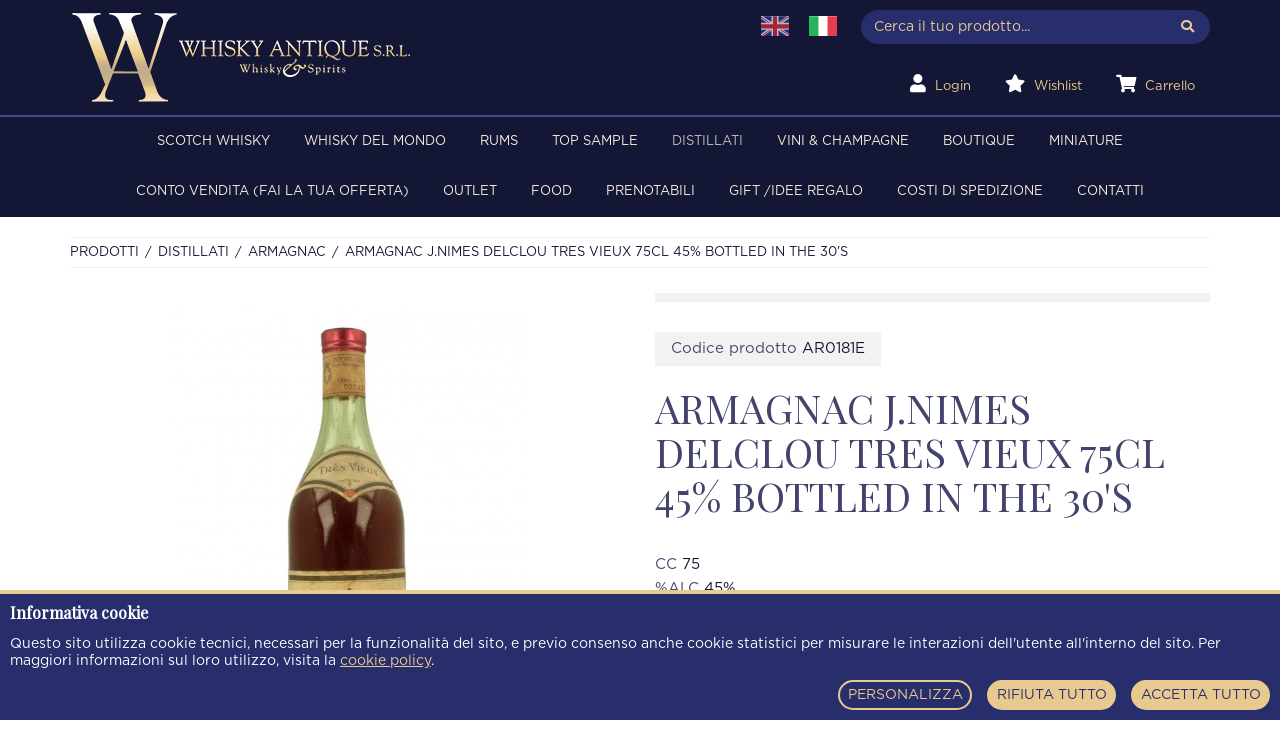

--- FILE ---
content_type: text/css
request_url: https://www.whiskyantique.com/cookie/index.bfba9597.css
body_size: 1650
content:
.twcp-container{width:100%;margin-right:auto;margin-left:auto;padding-right:1rem;padding-left:1rem}@media (min-width: 640px){.twcp-container{max-width:640px}}@media (min-width: 768px){.twcp-container{max-width:768px}}@media (min-width: 1024px){.twcp-container{max-width:1024px}}@media (min-width: 1280px){.twcp-container{max-width:1280px}}@media (min-width: 1536px){.twcp-container{max-width:1536px}}.twcp-sr-only{position:absolute;width:1px;height:1px;padding:0;margin:-1px;overflow:hidden;clip:rect(0,0,0,0);white-space:nowrap;border-width:0}.twcp-pointer-events-none{pointer-events:none}.twcp-fixed{position:fixed}.twcp-absolute{position:absolute}.twcp-relative{position:relative}.twcp-bottom-0{bottom:0px}.twcp-left-0{left:0px}.twcp-top-0{top:0px}.twcp-right-0{right:0px}.twcp-z-50{z-index:50}.twcp-z-100{z-index:99999999999}.twcp-m-0{margin:0}.twcp-mx-auto{margin-left:auto;margin-right:auto}.twcp--mx-4{margin-left:-1rem;margin-right:-1rem}.twcp-my-1{margin-top:.25rem;margin-bottom:.25rem}.twcp-mt-0{margin-top:0}.twcp-mt-2{margin-top:.5rem}.twcp-mb-0{margin-bottom:0}.twcp-mb-2{margin-bottom:.5rem}.twcp-mt-4{margin-top:1rem}.twcp-block{display:block}.twcp-flex{display:flex}.twcp-h-full{height:100%}.twcp-h-screen{height:100vh}.twcp-h-auto{height:auto}.twcp-h-8{height:2rem}.twcp-h-6{height:1.5rem}.twcp-w-full{width:100%}.twcp-w-auto{width:auto}.twcp-w-screen{width:100vw}.twcp-w-10\/12{width:83.333333%}.twcp-w-16{width:4rem}.twcp-w-14{width:3.5rem}.twcp-w-6{width:1.5rem}.twcp-cursor-pointer{cursor:pointer}.twcp-cursor-not-allowed{cursor:not-allowed}.twcp-appearance-none{-webkit-appearance:none;-moz-appearance:none;appearance:none}.twcp-flex-col{flex-direction:column}.twcp-flex-wrap{flex-wrap:wrap}.twcp-items-start{align-items:flex-start}.twcp-items-center{align-items:center}.twcp-items-stretch{align-items:stretch}.twcp-justify-start{justify-content:flex-start}.twcp-justify-end{justify-content:flex-end}.twcp-justify-center{justify-content:center}.twcp-justify-between{justify-content:space-between}.twcp-self-center{align-self:center}.twcp-overflow-y-auto{overflow-y:auto}.twcp-rounded-full{border-radius:9999px}.twcp-rounded-lg{border-radius:.5rem}.twcp-rounded-md{border-radius:.375rem}.twcp-border-2{border-width:2px}.twcp-border-0{border-width:0px}.twcp-border-t-4{border-top-width:4px}.twcp-border-b-0{border-bottom-width:0px}.twcp-border-l-0{border-left-width:0px}.twcp-border-r-0{border-right-width:0px}.twcp-border-solid{border-style:solid}.twcp-border-secondary{--tw-border-opacity: 1;border-color:rgb(232 202 145 / var(--tw-border-opacity))}.twcp-border-primary{--tw-border-opacity: 1;border-color:rgb(39 46 107 / var(--tw-border-opacity))}.twcp-bg-primary{--tw-bg-opacity: 1;background-color:rgb(39 46 107 / var(--tw-bg-opacity))}.twcp-bg-transparent{background-color:transparent}.twcp-bg-secondary{--tw-bg-opacity: 1;background-color:rgb(232 202 145 / var(--tw-bg-opacity))}.twcp-bg-blackop{background-color:#312c278c}.twcp-bg-white{--tw-bg-opacity: 1;background-color:rgb(255 255 255 / var(--tw-bg-opacity))}.twcp-bg-gray-400{--tw-bg-opacity: 1;background-color:rgb(156 163 175 / var(--tw-bg-opacity))}.twcp-bg-gray-500{--tw-bg-opacity: 1;background-color:rgb(107 114 128 / var(--tw-bg-opacity))}.twcp-p-8{padding:2rem}.twcp-py-4{padding-top:1rem;padding-bottom:1rem}.twcp-px-4{padding-left:1rem;padding-right:1rem}.twcp-px-2{padding-left:.5rem;padding-right:.5rem}.twcp-py-1{padding-top:.25rem;padding-bottom:.25rem}.twcp-py-2{padding-top:.5rem;padding-bottom:.5rem}.twcp-px-3{padding-left:.75rem;padding-right:.75rem}.twcp-pb-4{padding-bottom:1rem}.twcp-pb-2{padding-bottom:.5rem}.twcp-pr-4{padding-right:1rem}.twcp-pt-6{padding-top:1.5rem}.twcp-pb-6{padding-bottom:1.5rem}.twcp-pr-2{padding-right:.5rem}.twcp-text-center{text-align:center}.twcp-text-right{text-align:right}.twcp-text-16{font-size:16px}.twcp-text-14{font-size:14px}.twcp-text-base{font-size:1rem;line-height:1.5rem}.twcp-font-bold{font-weight:700}.twcp-uppercase{text-transform:uppercase}.twcp-leading-tight{line-height:1.25}.twcp-text-white{--tw-text-opacity: 1;color:rgb(255 255 255 / var(--tw-text-opacity))}.twcp-text-secondary{--tw-text-opacity: 1;color:rgb(232 202 145 / var(--tw-text-opacity))}.twcp-text-primary{--tw-text-opacity: 1;color:rgb(39 46 107 / var(--tw-text-opacity))}.twcp-text-black{--tw-text-opacity: 1;color:rgb(0 0 0 / var(--tw-text-opacity))}.twcp-underline{text-decoration-line:underline}.twcp-opacity-100{opacity:1}.twcp-shadow-md{--tw-shadow: 0 4px 6px -1px rgb(0 0 0 / .1), 0 2px 4px -2px rgb(0 0 0 / .1);--tw-shadow-colored: 0 4px 6px -1px var(--tw-shadow-color), 0 2px 4px -2px var(--tw-shadow-color);box-shadow:var(--tw-ring-offset-shadow, 0 0 #0000),var(--tw-ring-shadow, 0 0 #0000),var(--tw-shadow)}.twcp-outline-none{outline:2px solid transparent;outline-offset:2px}.focus\:twcp-outline-none:focus{outline:2px solid transparent;outline-offset:2px}@media (min-width: 768px){.md\:twcp-ml-4{margin-left:1rem}.md\:twcp-w-auto{width:auto}.md\:twcp-w-10\/12{width:83.333333%}.md\:twcp-w-2\/12{width:16.666667%}.md\:twcp-flex-row{flex-direction:row}.md\:twcp-flex-nowrap{flex-wrap:nowrap}.md\:twcp-items-center{align-items:center}.md\:twcp-justify-end{justify-content:flex-end}.md\:twcp-justify-center{justify-content:center}.md\:twcp-px-3{padding-left:.75rem;padding-right:.75rem}.md\:twcp-pr-6{padding-right:1.5rem}.md\:twcp-pb-0{padding-bottom:0}.md\:twcp-pr-0{padding-right:0}.md\:twcp-text-24{font-size:24px}}@media (min-width: 1024px){.lg\:twcp-w-7\/12{width:58.333333%}.lg\:twcp-justify-end{justify-content:flex-end}}@media (min-width: 1280px){.xl\:twcp-h-full{height:100%}}input.svelte-1tie537:checked~.dot.svelte-1tie537{transform:translate(100%);left:1px!important}input.svelte-1tie537:checked~.changeColor.svelte-1tie537{--tw-bg-opacity:1;background-color:rgb(39 46 107 / var(--tw-bg-opacity))}.dot.svelte-1tie537.svelte-1tie537{top:2.7px!important;left:5px}.z-index.svelte-19qgxqj{z-index:999999999}.modal-cookie.svelte-twf6zf{position:fixed;display:flex;bottom:0;right:0;margin-bottom:.5rem;margin-right:.5rem;z-index:10;border-radius:100%;box-shadow:0 1px 3px #0000001a,0 1px 2px #0000000f;white-space:nowrap;background-color:#f8dc0b;color:#fff;justify-content:center;align-items:center;transition:opacity .3s 0s,visibility 0s .3s;width:5rem;height:5rem;border:none}.cookie-icon.svelte-twf6zf{width:3rem;height:3rem;fill:#1a327b}.bg-svg.svelte-1yws009{fill:#272e6b;width:5%;margin-bottom:10px}
